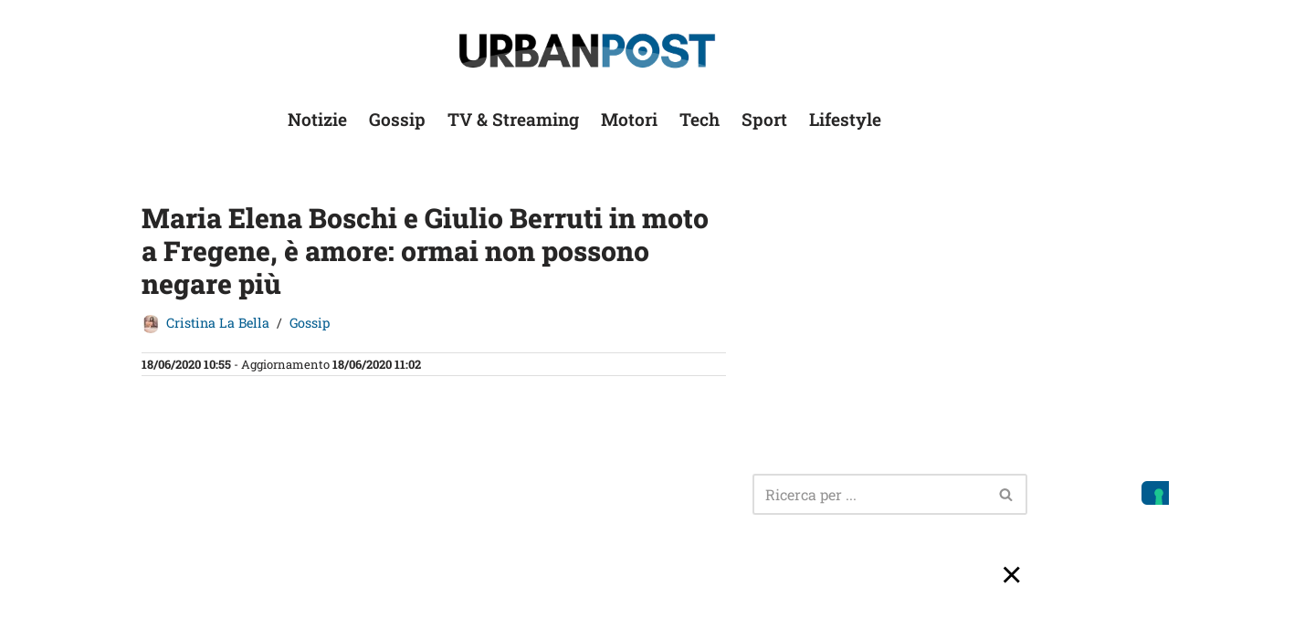

--- FILE ---
content_type: text/html; charset=utf-8
request_url: https://www.google.com/recaptcha/api2/aframe
body_size: 269
content:
<!DOCTYPE HTML><html><head><meta http-equiv="content-type" content="text/html; charset=UTF-8"></head><body><script nonce="N2WYus_CGxjp9QQ2IphZZw">/** Anti-fraud and anti-abuse applications only. See google.com/recaptcha */ try{var clients={'sodar':'https://pagead2.googlesyndication.com/pagead/sodar?'};window.addEventListener("message",function(a){try{if(a.source===window.parent){var b=JSON.parse(a.data);var c=clients[b['id']];if(c){var d=document.createElement('img');d.src=c+b['params']+'&rc='+(localStorage.getItem("rc::a")?sessionStorage.getItem("rc::b"):"");window.document.body.appendChild(d);sessionStorage.setItem("rc::e",parseInt(sessionStorage.getItem("rc::e")||0)+1);localStorage.setItem("rc::h",'1769661297726');}}}catch(b){}});window.parent.postMessage("_grecaptcha_ready", "*");}catch(b){}</script></body></html>